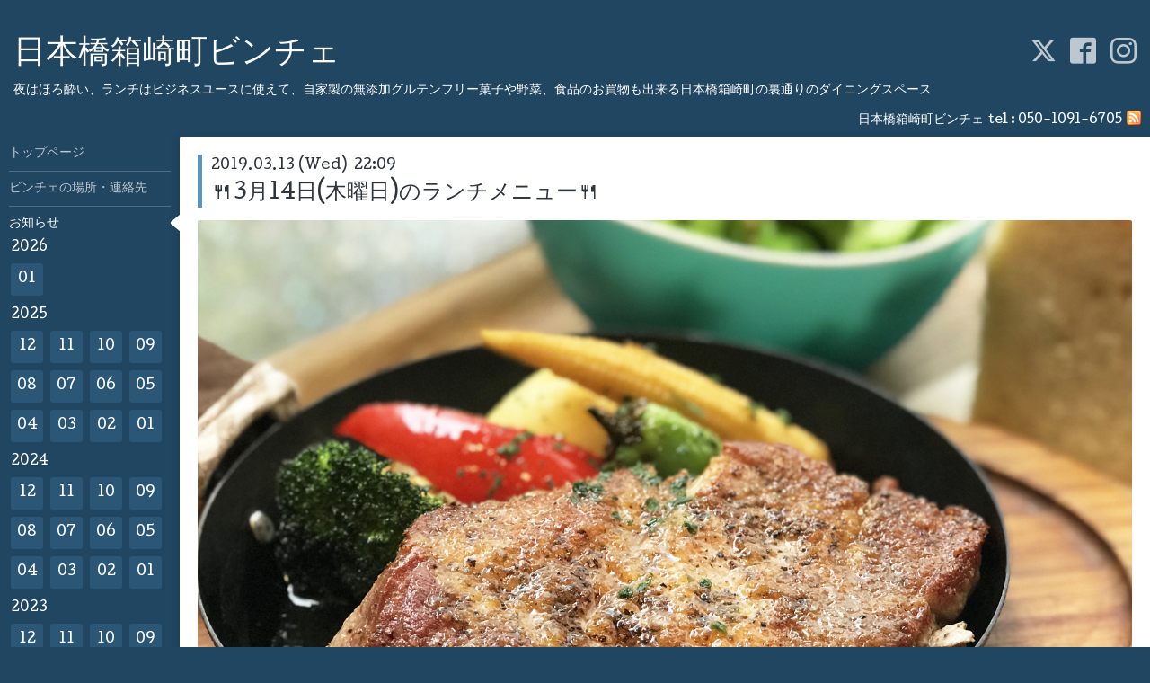

--- FILE ---
content_type: text/html; charset=utf-8
request_url: https://bintje-food.com/info/2498238
body_size: 8465
content:
<!DOCTYPE html>
<html xmlns="http://www.w3.org/1999/xhtml" xml:lang="ja" lang="ja">
<head>
  <!-- Hello: ver.202009170000 -->
  <meta charset="utf-8">
  <title>🍴3月14日(木曜日)のランチメニュー🍴 - 日本橋箱崎町ビンチェ</title>
  <meta name="viewport" content="width=device-width, initial-scale=1, maximum-scale=1, user-scalable=yes">

  <meta name="description" content="※全メニューについて、数量限定のため、内容が変更になる場合がございます。【本日の日替りアイスティー】●オレンジアイスティー●ラ・フランスアイスティー●黒ウーロン...">
  <meta name="keywords" content="ランチ、野菜、マルシェ、手作り菓子、グルテンフリー、箱崎、日本橋、ワイン、豚肉、バックリブ、軽く一杯、パーティー、裏通り、こだわり食材、グルメ惣菜、ネットショップ、アボカド、マッシュルーム、水茄子">

  <meta property="og:title" content="🍴3月14日(木曜日)のランチメニュー🍴">
  <meta property="og:image" content="https://cdn.goope.jp/4036/190313221002-5c89012ae7de2.jpg">
  <meta property="og:site_name" content="日本橋箱崎町ビンチェ">
  <link rel="shortcut icon" href="//cdn.goope.jp/4036/240723210811-669f9d2b5f72a.ico" />
  <link rel="alternate" type="application/rss+xml" title="日本橋箱崎町ビンチェ / RSS" href="/feed.rss">
  <link rel="stylesheet" href="/style.css?163029-1649050525">
  <link rel="stylesheet" href="//fonts.googleapis.com/css?family=Cutive">
  <link rel="stylesheet" href="/css/font-awesome/css/font-awesome.min.css">

  <script src="/assets/jquery/jquery-3.5.1.min.js"></script>
  <script src="/assets/clipsquareimage/jquery.clipsquareimage.js"></script>
</head>
<body id="info">

  <div class="sm_totop mm-fixed-bottom">
    <i class="sm_totop_button fa fa-chevron-up"></i>
  </div>

  <div id="container">

    <div class="sm_header"></div>

    <!-- #header -->
    <div id="header">
      <div class="inner clearfix">

        <h1>
          <a class="shop_sitename" href="https://bintje-food.com">日本橋箱崎町ビンチェ</a>
        </h1>
        <div class="site_description">夜はほろ酔い、ランチはビジネスユースに使えて、自家製の無添加グルテンフリー菓子や野菜、食品のお買物も出来る日本橋箱崎町の裏通りのダイニングスペース</div>

        <div id="shop_info">
          <div class="shop_name">
            日本橋箱崎町ビンチェ
          </div>

          <div class="shop_tel">
            tel : <a class="js-shop_tel" href="tel:050-1091-6705">050-1091-6705</a>
          </div>

          <div class="shop_rss">
            <a href="/feed.rss"><img src="/img/icon/rss.png" /></a>
          </div>
        </div>
        <!-- /#shop_info -->

        <div class="social_area">
          
          <a href="https://twitter.com/bintje_food" target="_blank">
            <span class="icon-twitter"></span>
          </a>
          

          
          <a href="https://www.facebook.com/172130289512503" target="_blank">
            <span class="icon-facebook"></span>
          </a>
          

          
          <a href="https://www.instagram.com/ikuyo_bintje/" target="_blank">
            <span class="icon-instagram"></span>
          </a>
          
        </div>

      </div>
    </div>
    <!-- /#header -->


    <!-- #contents -->
    <div id="contents" class="clearfix tile">


      <!-- #main_column -->
      <div id="main_column" class="clearfix tile">
        <div class="inner clearfix tile">


<!-- CONTENT ----------------------------------------------------------------------- -->






<!----------------------------------------------
ページ：インフォメーション
---------------------------------------------->
<script src="/js/theme_hello/info.js?20150706"></script>

<h2>お知らせ</h2>

<!-- .autopagerize_page_element -->
<div class="autopagerize_page_element">

  
  <!-- .article -->
  <div class="article">

    <div class="wrap_title">
      <div class="date">
        2019.03.13&nbsp;(Wed)&nbsp;&nbsp;22:09
      </div>

      <h3>
        <a href="/info/2498238">🍴3月14日(木曜日)のランチメニュー🍴</a>
      </h3>
    </div>

    <div class="photo">
      <img src='//cdn.goope.jp/4036/190313221002-5c89012ae7de2.jpg' alt='●豚肩ロースの厚切りステーキ200ｇ.jpg'/>
    </div>

    <div class="body textfield clearfix">
      <p style="background-color: transparent; color: #000000; font-family: Verdana,Arial,Helvetica,sans-serif; font-size: 13px; font-style: normal; font-variant: normal; font-weight: 400; letter-spacing: normal; orphans: 2; text-align: left; text-decoration: none; text-indent: 0px; text-transform: none; -webkit-text-stroke-width: 0px; white-space: normal; word-spacing: 0px;">&nbsp;<span style="color: #ff0000; font-size: 12pt;"><span style="color: #ff0000; font-size: 12pt;"><span style="color: #ff0000; font-size: 12pt;"><span style="color: #ff0000; font-size: 12pt;"><b>※全メニューについて、数量限定のため、</b></span></span></span></span></p>
<p style="background-color: transparent; color: #000000; font-family: Verdana,Arial,Helvetica,sans-serif; font-size: 13px; font-style: normal; font-variant: normal; font-weight: 400; letter-spacing: normal; orphans: 2; text-align: left; text-decoration: none; text-indent: 0px; text-transform: none; -webkit-text-stroke-width: 0px; white-space: normal; word-spacing: 0px;">&nbsp;<span style="color: #ff0000; font-size: 12pt;"><strong>内容が変更になる場合がございます。</strong></span></p>
<p style="background-color: transparent; color: #000000; font-family: Verdana,Arial,Helvetica,sans-serif; font-size: 13px; font-style: normal; font-variant: normal; font-weight: 400; letter-spacing: normal; orphans: 2; text-align: left; text-decoration: none; text-indent: 0px; text-transform: none; -webkit-text-stroke-width: 0px; white-space: normal; word-spacing: 0px;">&nbsp;</p>
<p style="background-color: transparent; color: #000000; font-family: Verdana,Arial,Helvetica,sans-serif; font-size: 13px; font-style: normal; font-variant: normal; font-weight: 400; letter-spacing: normal; orphans: 2; text-align: left; text-decoration: none; text-indent: 0px; text-transform: none; -webkit-text-stroke-width: 0px; white-space: normal; word-spacing: 0px;"><span style="color: #008000; font-size: 12pt;"><strong><span style="font-size: 14pt;">【本日の日替りアイスティー】&nbsp;</span>&nbsp;</strong></span></p>
<p style="background-color: transparent; color: #000000; font-family: Verdana,Arial,Helvetica,sans-serif; font-size: 13px; font-style: normal; font-variant: normal; font-weight: 400; letter-spacing: normal; orphans: 2; text-align: left; text-decoration: none; text-indent: 0px; text-transform: none; -webkit-text-stroke-width: 0px; white-space: normal; word-spacing: 0px;">&nbsp;<span style="color: #000000; font-size: 12pt;"><strong>●オレンジアイスティー</strong></span></p>
<p style="background-color: transparent; color: #000000; font-family: Verdana,Arial,Helvetica,sans-serif; font-size: 13px; font-style: normal; font-variant: normal; font-weight: 400; letter-spacing: normal; orphans: 2; text-align: left; text-decoration: none; text-indent: 0px; text-transform: none; -webkit-text-stroke-width: 0px; white-space: normal; word-spacing: 0px;">&nbsp;<b style="background-color: transparent; color: #000000; font-family: Verdana,Arial,Helvetica,sans-serif; font-size: 13px;"><span style="font-size: medium;" size="3">●ラ・フランスアイスティー</span></b></p>
<p style="background-color: transparent; color: #000000; font-family: Verdana,Arial,Helvetica,sans-serif; font-size: 13px; font-style: normal; font-variant: normal; font-weight: 400; letter-spacing: normal; orphans: 2; text-align: left; text-decoration: none; text-indent: 0px; text-transform: none; -webkit-text-stroke-width: 0px; white-space: normal; word-spacing: 0px;">&nbsp;<span style="color: #000000;"><strong><span style="font-size: 12pt;"><span style="font-size: 12pt;"><span color="#000000"><span style="font-size: 12pt;"><span style="font-size: 12pt;"><span style="font-size: 12pt;"><span style="font-size: 12pt;"><span color="#000000"><span style="font-size: 12pt;"><span style="font-size: 12pt;"><span style="font-size: 12pt;"><span style="font-size: 12pt;"><span color="#000000"><span style="font-size: 12pt;"><span style="font-size: 12pt;"><span style="font-size: 12pt;"><span style="font-size: 12pt;"><span color="#000000"><span style="font-size: 12pt;"><span style="font-size: 12pt;"><span style="font-size: 12pt;"><span style="font-size: 12pt;"><span color="#000000"><span style="font-size: 12pt;"><span style="font-size: 12pt;"><span style="font-size: 12pt;"><span style="font-size: 12pt;"><span color="#000000"><span style="font-size: 12pt;"><span style="font-size: 12pt;"><strong>●黒ウーロン茶</strong></span></span></span></span></span></span></span></span></span></span></span></span></span></span></span></span></span></span></span></span></span></span></span></span></span></span></span></span></span></span></strong></span></p>
<p style="background-color: transparent; color: #000000; font-family: Verdana,Arial,Helvetica,sans-serif; font-size: 13px; font-style: normal; font-variant: normal; font-weight: 400; letter-spacing: normal; orphans: 2; text-align: left; text-decoration: none; text-indent: 0px; text-transform: none; -webkit-text-stroke-width: 0px; white-space: normal; word-spacing: 0px;">&nbsp;</p>
<p style="background-color: transparent; color: #000000; font-family: Verdana,Arial,Helvetica,sans-serif; font-size: 13px; font-style: normal; font-variant: normal; font-weight: 400; letter-spacing: normal; orphans: 2; text-align: left; text-decoration: none; text-indent: 0px; text-transform: none; -webkit-text-stroke-width: 0px; white-space: normal; word-spacing: 0px;">&nbsp;<span style="color: #000000;"><strong><span style="font-size: 12pt;"><span style="font-size: 12pt;"><span color="#000000"><span style="font-size: 12pt;"><span style="font-size: 12pt;"><span style="font-size: 12pt;"><span style="font-size: 12pt;"><span color="#000000"><span style="font-size: 12pt;"><span style="font-size: 12pt;"><span style="font-size: 12pt;"><span style="font-size: 12pt;"><span color="#000000"><span style="font-size: 12pt;"><span style="font-size: 12pt;"><span style="font-size: 12pt;"><span style="font-size: 12pt;"><span color="#000000"><span style="font-size: 12pt;"><span style="font-size: 12pt;"><span style="font-size: 12pt;"><span style="font-size: 12pt;"><span color="#000000"><span style="font-size: 12pt;"><span style="font-size: 12pt;"><span style="font-size: 12pt;"><span style="font-size: 12pt;"><span color="#000000"><span style="font-size: 12pt;"><span style="font-size: 12pt;"><span style="color: #000000;"><span style="color: #008000; font-size: 12pt;"><span style="font-size: 12pt;"><span style="color: #000000;" color="#000000"><span style="color: #000000; font-size: 12pt;"><span style="color: #000000; font-size: 12pt;"><span style="color: #008000; font-size: 12pt;"><span style="font-size: 12pt;"><span style="color: #000000;" color="#000000"><span style="color: #000000; font-size: 12pt;"><span style="color: #000000; font-size: 12pt;"><span style="color: #008000; font-size: 12pt;"><span style="font-size: 12pt;"><span style="color: #000000;" color="#000000"><span style="color: #000000; font-size: 12pt;"><span style="color: #000000; font-size: 12pt;"><span style="color: #008000; font-size: 12pt;"><span style="font-size: 12pt;"><span style="color: #000000;" color="#000000"><span style="color: #000000; font-size: 12pt;"><span style="color: #000000; font-size: 12pt;"><span style="color: #008000; font-size: 12pt;"><span style="font-size: 12pt;"><span style="color: #000000;" color="#000000"><span style="color: #000000; font-size: 12pt;"><span style="color: #000000; font-size: 12pt;"><span style="color: #008000; font-size: 12pt;"><span style="font-size: 12pt;"><span style="color: #000000;" color="#000000"><span style="color: #000000; font-size: 12pt;"><span style="color: #000000; font-size: 12pt;"><strong><span style="font-size: 12pt;"><strong><span style="color: #008000;"><span style="font-size: 14pt;">【本日の日替わりスープ】</span></span></strong></span></strong></span></span></span></span></span></span></span></span></span></span></span></span></span></span></span></span></span></span></span></span></span></span></span></span></span></span></span></span></span></span></span></span></span></span></span></span></span></span></span></span></span></span></span></span></span></span></span></span></span></span></span></span></span></span></span></span></span></span></span></span></span></strong></span></p>
<p style="background-color: transparent; color: #000000; font-family: Verdana,Arial,Helvetica,sans-serif; font-size: 13px; font-style: normal; font-variant: normal; font-weight: 400; letter-spacing: normal; orphans: 2; text-align: left; text-decoration: none; text-indent: 0px; text-transform: none; -webkit-text-stroke-width: 0px; white-space: normal; word-spacing: 0px;">&nbsp;&nbsp;<strong style="background-color: transparent; color: #000000; font-family: Verdana,Arial,Helvetica,sans-serif; font-size: 13px;"><span style="color: #000000; font-size: 12pt;">●ビンチェ特製エッグレモンスープ</span></strong></p>
<p style="background-color: transparent; color: #000000; font-family: Verdana,Arial,Helvetica,sans-serif; font-size: 13px; font-style: normal; font-variant: normal; font-weight: 400; letter-spacing: normal; orphans: 2; text-align: left; text-decoration: none; text-indent: 0px; text-transform: none; -webkit-text-stroke-width: 0px; white-space: normal; word-spacing: 0px;">&nbsp;</p>
<p style="background-color: transparent; color: #000000; font-family: Verdana,Arial,Helvetica,sans-serif; font-size: 13px; font-style: normal; font-variant: normal; font-weight: 400; letter-spacing: normal; orphans: 2; text-align: left; text-decoration: none; text-indent: 0px; text-transform: none; -webkit-text-stroke-width: 0px; white-space: normal; word-spacing: 0px;">&nbsp;<span style="color: #000000; font-size: 12pt;"><span style="font-size: 12pt;"><span style="font-size: 12pt;"><span style="color: #008000; font-size: 12pt;"><span style="font-size: 12pt;"><span style="color: #000000;" color="#000000"><span style="color: #000000; font-size: 12pt;"><span style="color: #000000; font-size: 12pt;"><span style="color: #008000; font-size: 12pt;"><span style="font-size: 12pt;"><span style="color: #000000;" color="#000000"><span style="color: #000000; font-size: 12pt;"><span style="color: #000000; font-size: 12pt;"><span style="color: #008000; font-size: 12pt;"><span style="font-size: 12pt;"><span style="color: #000000;" color="#000000"><span style="color: #000000; font-size: 12pt;"><span style="color: #000000; font-size: 12pt;"><span style="color: #008000; font-size: 12pt;"><span style="font-size: 12pt;"><span style="color: #000000;" color="#000000"><span style="color: #000000; font-size: 12pt;"><span style="color: #000000; font-size: 12pt;"><span style="color: #008000; font-size: 12pt;"><span style="font-size: 12pt;"><span style="color: #000000;" color="#000000"><span style="color: #000000; font-size: 12pt;"><span style="color: #000000; font-size: 12pt;"><span style="color: #008000; font-size: 12pt;"><span style="font-size: 12pt;"><span style="color: #000000;" color="#000000"><span style="color: #000000; font-size: 12pt;"><span style="color: #000000; font-size: 12pt;"><span style="color: #000000; font-size: 12pt;"><span style="font-size: 12pt;"><span style="font-size: 12pt;"><span style="color: #008000; font-size: 12pt;"><span style="font-size: 12pt;"><span style="color: #000000;" color="#000000"><span style="color: #000000; font-size: 12pt;"><span style="color: #000000; font-size: 12pt;"><span style="color: #008000; font-size: 12pt;"><span style="font-size: 12pt;"><span style="color: #000000;" color="#000000"><span style="color: #000000; font-size: 12pt;"><span style="color: #000000; font-size: 12pt;"><span style="color: #008000; font-size: 12pt;"><span style="font-size: 12pt;"><span style="color: #000000;" color="#000000"><span style="color: #000000; font-size: 12pt;"><span style="color: #000000; font-size: 12pt;"><span style="color: #008000; font-size: 12pt;"><span style="font-size: 12pt;"><span style="color: #000000;" color="#000000"><span style="color: #000000; font-size: 12pt;"><span style="color: #000000; font-size: 12pt;"><span style="color: #008000; font-size: 12pt;"><span style="font-size: 12pt;"><span style="color: #000000;" color="#000000"><span style="color: #000000; font-size: 12pt;"><span style="color: #000000; font-size: 12pt;"><span style="color: #008000; font-size: 12pt;"><span style="font-size: 12pt;"><span style="color: #000000;" color="#000000"><span style="color: #000000; font-size: 12pt;"><span style="color: #000000; font-size: 12pt;"><span style="font-size: 12pt;"><strong><span style="color: #993300; font-size: 14pt;"><span style="color: #800000;">【本日の数量限定スペシャルランチ】</span></span></strong></span></span></span></span></span></span></span></span></span></span></span></span></span></span></span></span></span></span></span></span></span></span></span></span></span></span></span></span></span></span></span></span></span></span></span></span></span></span></span></span></span></span></span></span></span></span></span></span></span></span></span></span></span></span></span></span></span></span></span></span></span></span></span></span></span></span></span></p>
<p style="background-color: transparent; color: #000000; font-family: Verdana,Arial,Helvetica,sans-serif; font-size: 13px; font-style: normal; font-variant: normal; font-weight: 400; letter-spacing: normal; orphans: 2; text-align: left; text-decoration: none; text-indent: 0px; text-transform: none; -webkit-text-stroke-width: 0px; white-space: normal; word-spacing: 0px;">&nbsp;<span style="font-size: medium;" size="3"><b>●豚肩ロースの厚切りステーキ２００ｇ　1080</b></span><span style="font-size: medium;" size="3"><b>円</b></span></p>
<p style="background-color: transparent; color: #000000; font-family: Verdana,Arial,Helvetica,sans-serif; font-size: 13px; font-style: normal; font-variant: normal; font-weight: 400; letter-spacing: normal; orphans: 2; text-align: left; text-decoration: none; text-indent: 0px; text-transform: none; -webkit-text-stroke-width: 0px; white-space: normal; word-spacing: 0px;">&nbsp;&nbsp;<a href="https://cdn.goope.jp/4036/190306222451-5c7fca23385c2.jpg" target="_blank"><img alt="●豚肩ロースの厚切りステーキ200ｇ.jpg" src="https://cdn.goope.jp/4036/190306222451-5c7fca23385c2_m.jpg" /></a></p>
<p style="background-color: transparent; color: #000000; font-family: Verdana,Arial,Helvetica,sans-serif; font-size: 13px; font-style: normal; font-variant: normal; font-weight: 400; letter-spacing: normal; orphans: 2; text-align: left; text-decoration: none; text-indent: 0px; text-transform: none; -webkit-text-stroke-width: 0px; white-space: normal; word-spacing: 0px;">&nbsp;</p>
<p style="background-color: transparent; color: #000000; font-family: Verdana,Arial,Helvetica,sans-serif; font-size: 13px; font-style: normal; font-variant: normal; font-weight: 400; letter-spacing: normal; orphans: 2; text-align: left; text-decoration: none; text-indent: 0px; text-transform: none; -webkit-text-stroke-width: 0px; white-space: normal; word-spacing: 0px;"><span style="font-size: 12pt;"><span style="color: #993300; font-size: 14pt;"><span style="color: #800000;"><b>【本日の日替</b><b>りパスタ】</b></span></span></span></p>
<p style="background-color: transparent; color: #000000; font-family: Verdana,Arial,Helvetica,sans-serif; font-size: 13px; font-style: normal; font-variant: normal; font-weight: 400; letter-spacing: normal; orphans: 2; text-align: left; text-decoration: none; text-indent: 0px; text-transform: none; -webkit-text-stroke-width: 0px; white-space: normal; word-spacing: 0px;">&nbsp;<span style="font-size: medium;" size="3"><b>●フレッシュトマトとベーコンのバジルクリームスパゲティ</b><b>　890円</b></span></p>
<p style="background-color: transparent; color: #000000; font-family: Verdana,Arial,Helvetica,sans-serif; font-size: 13px; font-style: normal; font-variant: normal; font-weight: 400; letter-spacing: normal; orphans: 2; text-align: left; text-decoration: none; text-indent: 0px; text-transform: none; -webkit-text-stroke-width: 0px; white-space: normal; word-spacing: 0px;">&nbsp;<img alt="●フレッシュトマトとベーコンのバジルクリームスパゲティ.jpg" src="https://cdn.goope.jp/4036/190128203727-5c4ee977ae0d2_m.jpg" /></p>
<p style="background-color: transparent; color: #000000; font-family: Verdana,Arial,Helvetica,sans-serif; font-size: 13px; font-style: normal; font-variant: normal; font-weight: 400; letter-spacing: normal; orphans: 2; text-align: left; text-decoration: none; text-indent: 0px; text-transform: none; -webkit-text-stroke-width: 0px; white-space: normal; word-spacing: 0px;">&nbsp;</p>
<p style="background-color: transparent; color: #000000; font-family: Verdana,Arial,Helvetica,sans-serif; font-size: 13px; font-style: normal; font-variant: normal; font-weight: 400; letter-spacing: normal; orphans: 2; text-align: left; text-decoration: none; text-indent: 0px; text-transform: none; -webkit-text-stroke-width: 0px; white-space: normal; word-spacing: 0px;"><span style="font-size: 12pt;"><strong><span style="color: #993300; font-size: 14pt;"><span style="color: #800000;"><span style="font-size: 12pt;"><span style="color: #000000; font-size: 12pt;"><span style="font-size: 12pt;"><span style="font-size: 12pt;"><span style="font-size: 12pt;"><span style="color: #000000; font-size: 12pt;"><span style="font-size: 12pt;"><span style="font-size: 12pt;"><span style="font-size: 12pt;"><strong><span style="color: #993300; font-size: 14pt;">【本日の日替りペンネ】　</span></strong></span></span></span></span></span></span></span></span></span></span></span></strong></span></p>
<p style="background-color: transparent; color: #000000; font-family: Verdana,Arial,Helvetica,sans-serif; font-size: 13px; font-style: normal; font-variant: normal; font-weight: 400; letter-spacing: normal; orphans: 2; text-align: left; text-decoration: none; text-indent: 0px; text-transform: none; -webkit-text-stroke-width: 0px; white-space: normal; word-spacing: 0px;">&nbsp;<span style="font-size: medium;" size="3"><b>●イカとほうれん草の明太クリームペンネ</b><b>　890円</b></span></p>
<p style="background-color: transparent; color: #000000; font-family: Verdana,Arial,Helvetica,sans-serif; font-size: 13px; font-style: normal; font-variant: normal; font-weight: 400; letter-spacing: normal; orphans: 2; text-align: left; text-decoration: none; text-indent: 0px; text-transform: none; -webkit-text-stroke-width: 0px; white-space: normal; word-spacing: 0px;">&nbsp;&nbsp;<img alt="●イカとほうれん草の明太子クリームペンネ.jpg" src="https://cdn.goope.jp/4036/190304224107-5c7d2af3c2534_m.jpg" /></p>
<p style="background-color: transparent; color: #000000; font-family: Verdana,Arial,Helvetica,sans-serif; font-size: 13px; font-style: normal; font-variant: normal; font-weight: 400; letter-spacing: normal; orphans: 2; text-align: left; text-decoration: none; text-indent: 0px; text-transform: none; -webkit-text-stroke-width: 0px; white-space: normal; word-spacing: 0px;">&nbsp;</p>
<p style="background-color: transparent; color: #000000; font-family: Verdana,Arial,Helvetica,sans-serif; font-size: 13px; font-style: normal; font-variant: normal; font-weight: 400; letter-spacing: normal; orphans: 2; text-align: left; text-decoration: none; text-indent: 0px; text-transform: none; -webkit-text-stroke-width: 0px; white-space: normal; word-spacing: 0px;">&nbsp;<span style="color: #800000; font-size: 14pt;"><strong>【</strong></span><span style="color: #800000; font-size: 14pt;"><strong>本日の日替りDON＆うどん】</strong></span></p>
<p style="background-color: transparent; color: #000000; font-family: Verdana,Arial,Helvetica,sans-serif; font-size: 13px; font-style: normal; font-variant: normal; font-weight: 400; letter-spacing: normal; orphans: 2; text-align: left; text-decoration: none; text-indent: 0px; text-transform: none; -webkit-text-stroke-width: 0px; white-space: normal; word-spacing: 0px;">&nbsp;<span style="font-size: medium;" size="3"><b>●豚肉の中華あんかけＤＯＮ＆きざみ揚げうどん</b><b>　890円</b></span></p>
<p style="background-color: transparent; color: #000000; font-family: Verdana,Arial,Helvetica,sans-serif; font-size: 13px; font-style: normal; font-variant: normal; font-weight: 400; letter-spacing: normal; orphans: 2; text-align: left; text-decoration: none; text-indent: 0px; text-transform: none; -webkit-text-stroke-width: 0px; white-space: normal; word-spacing: 0px;">&nbsp;&nbsp;<img alt="●豚肉の中華あんかけDON＆うどん.jpg" src="https://cdn.goope.jp/4036/180816223225-5b757ce9e6994_m.jpg" /></p>
<p style="background-color: transparent; color: #000000; font-family: Verdana,Arial,Helvetica,sans-serif; font-size: 13px; font-style: normal; font-variant: normal; font-weight: 400; letter-spacing: normal; orphans: 2; text-align: left; text-decoration: none; text-indent: 0px; text-transform: none; -webkit-text-stroke-width: 0px; white-space: normal; word-spacing: 0px;">&nbsp;</p>
<p style="background-color: transparent; color: #000000; font-family: Verdana,Arial,Helvetica,sans-serif; font-size: 13px; font-style: normal; font-variant: normal; font-weight: 400; letter-spacing: normal; orphans: 2; text-align: left; text-decoration: none; text-indent: 0px; text-transform: none; -webkit-text-stroke-width: 0px; white-space: normal; word-spacing: 0px;"><strong style="background-color: transparent; color: #000000; font-family: Verdana,Arial,Helvetica,sans-serif; font-size: 13px;"><span style="font-size: 12pt;">&nbsp;<strong><span style="color: #800000; font-size: 14pt;">【本日の日替りDON】　</span></strong></span></strong></p>
<p style="background-color: transparent; color: #000000; font-family: Verdana,Arial,Helvetica,sans-serif; font-size: 13px; font-style: normal; font-variant: normal; font-weight: 400; letter-spacing: normal; orphans: 2; text-align: left; text-decoration: none; text-indent: 0px; text-transform: none; -webkit-text-stroke-width: 0px; white-space: normal; word-spacing: 0px;">&nbsp;<span style="font-size: 12pt;"><span style="font-size: 12pt;"><span style="font-size: 12pt;"><span style="font-size: 12pt;"><span style="font-size: 12pt;"><span style="font-size: 12pt;"><span style="font-size: 12pt;"><span style="font-size: 12pt;"><span style="font-size: 12pt;"><span style="font-size: 12pt;"><span style="font-size: 12pt;"><span style="font-size: 12pt;"><span style="font-size: 12pt;"><span style="font-size: 12pt;"><span style="font-size: 12pt;"><span style="font-size: 12pt;"><span style="font-size: 12pt;"><span style="font-size: 12pt;"><span style="font-size: 12pt;"><span style="font-size: 12pt;"><span style="font-size: 12pt;"><span style="font-size: 12pt;"><span style="font-size: 12pt;"><span style="font-size: 12pt;"><span style="font-size: 12pt;"><span style="font-size: 12pt;"><span style="font-size: 12pt;"><span style="font-size: 12pt;"><span style="font-size: 12pt;"><span style="font-size: 12pt;"><span style="font-size: 12pt;"><span style="font-size: 12pt;"><span style="font-size: 12pt;"><span style="font-size: 12pt;"><span style="font-size: 12pt;"><span style="font-size: 12pt;"><span style="font-size: 12pt;"><span style="font-size: 12pt;"><span style="font-size: 12pt;"><span style="font-size: 12pt;"><span style="font-size: 12pt;"><span style="font-size: 12pt;"><span style="font-size: 12pt;"><span style="font-size: 12pt;"><span style="font-size: 12pt;"><span style="font-size: 12pt;"><span style="font-size: 12pt;"><span style="font-size: 12pt;"><span style="font-size: 12pt;"><span style="font-size: 12pt;"><span style="font-size: 12pt;"><span style="font-size: 12pt;"><span style="font-size: 12pt;"><span style="font-size: 12pt;"><span style="font-size: 12pt;"><span style="font-size: 12pt;"><span style="font-size: 12pt;"><span style="font-size: 12pt;"><b>●豚肉の中華あんかけ</b><span style="display: inline !important; float: none; background-color: transparent; color: #000000; font-family: Verdana,Arial,Helvetica,sans-serif; font-size: 16px; font-style: normal; font-variant: normal; font-weight: bold; letter-spacing: normal; orphans: 2; text-align: left; text-decoration: none; text-indent: 0px; text-transform: none; -webkit-text-stroke-width: 0px; white-space: normal; word-spacing: 0px;">DON</span></span></span></span></span></span></span></span></span></span></span></span></span></span></span></span></span></span></span></span></span></span></span></span></span></span></span></span></span></span></span></span></span></span></span></span></span></span></span></span></span></span></span></span></span></span></span></span></span></span></span></span></span></span></span></span></span></span></span><span style="font-size: 12pt;"><span style="font-size: 12pt;"><span style="font-size: 12pt;"><span style="font-size: 12pt;"><span style="font-size: 12pt;"><span style="font-size: 12pt;"><span style="font-size: 12pt;"><span style="font-size: 12pt;"><span style="font-size: 12pt;"><span style="font-size: 12pt;"><span style="font-size: 12pt;"><span style="font-size: 12pt;"><span style="font-size: 12pt;"><span style="font-size: 12pt;"><span style="font-size: 12pt;"><span style="font-size: 12pt;"><span style="font-size: 12pt;"><span style="font-size: 12pt;"><span style="font-size: 12pt;"><span style="font-size: 12pt;"><span style="font-size: 12pt;"><span style="font-size: 12pt;"><span style="font-size: 12pt;"><span style="font-size: 12pt;"><span style="font-size: 12pt;"><span style="font-size: 12pt;"><span style="font-size: 12pt;"><span style="font-size: 12pt;"><span style="font-size: 12pt;"><span style="font-size: 12pt;"><span style="font-size: 12pt;"><span style="font-size: 12pt;"><span style="font-size: 12pt;"><span style="font-size: 12pt;"><span style="font-size: 12pt;"><span style="font-size: 12pt;"><span style="font-size: 12pt;"><span style="font-size: 12pt;"><span style="font-size: 12pt;"><span style="font-size: 12pt;"><span style="font-size: 12pt;"><span style="font-size: 12pt;"><span style="font-size: 12pt;"><span style="font-size: 12pt;"><span style="font-size: 12pt;"><span style="font-size: 12pt;"><span style="font-size: 12pt;"><span style="font-size: 12pt;"><span style="font-size: 12pt;"><span style="font-size: 12pt;"><span style="font-size: 12pt;"><span style="font-size: 12pt;"><span style="font-size: 12pt;"><span style="font-size: 12pt;"><span style="font-size: 12pt;"><span style="font-size: 12pt;"><span style="font-size: 12pt;"><span style="font-size: 12pt;"><b>　690円</b></span></span></span></span></span></span></span></span></span></span></span></span></span></span></span></span></span></span></span></span></span></span></span></span></span></span></span></span></span></span></span></span></span></span></span></span></span></span></span></span></span></span></span></span></span></span></span></span></span></span></span></span></span></span></span></span></span></span></p>
<p style="background-color: transparent; color: #000000; font-family: Verdana,Arial,Helvetica,sans-serif; font-size: 13px; font-style: normal; font-variant: normal; font-weight: 400; letter-spacing: normal; orphans: 2; text-align: left; text-decoration: none; text-indent: 0px; text-transform: none; -webkit-text-stroke-width: 0px; white-space: normal; word-spacing: 0px;">&nbsp;<img alt="●豚肉の中華あんかけDON.jpg" src="https://cdn.goope.jp/4036/180816223352-5b757d40c7f40_m.jpg" /></p>
<p style="background-color: transparent; color: #000000; font-family: Verdana,Arial,Helvetica,sans-serif; font-size: 13px; font-style: normal; font-variant: normal; font-weight: 400; letter-spacing: normal; orphans: 2; text-align: left; text-decoration: none; text-indent: 0px; text-transform: none; -webkit-text-stroke-width: 0px; white-space: normal; word-spacing: 0px;">&nbsp;</p>
<p style="background-color: transparent; color: #000000; font-family: Verdana,Arial,Helvetica,sans-serif; font-size: 13px; font-style: normal; font-variant: normal; font-weight: 400; letter-spacing: normal; orphans: 2; text-align: left; text-decoration: none; text-indent: 0px; text-transform: none; -webkit-text-stroke-width: 0px; white-space: normal; word-spacing: 0px;"><span style="color: #800000; font-size: 14pt;"><strong>【定番ランチ】</strong></span><span style="font-size: 12pt;"><strong>選べるニョッキの少量ランチ　790円</strong></span></p>
<p style="background-color: transparent; color: #000000; font-family: Verdana,Arial,Helvetica,sans-serif; font-size: 13px; font-style: normal; font-variant: normal; font-weight: 400; letter-spacing: normal; orphans: 2; text-align: left; text-decoration: none; text-indent: 0px; text-transform: none; -webkit-text-stroke-width: 0px; white-space: normal; word-spacing: 0px;">&nbsp;</p>
<p style="background-color: transparent; color: #000000; font-family: Verdana,Arial,Helvetica,sans-serif; font-size: 13px; font-style: normal; font-variant: normal; font-weight: 400; letter-spacing: normal; orphans: 2; text-align: left; text-decoration: none; text-indent: 0px; text-transform: none; -webkit-text-stroke-width: 0px; white-space: normal; word-spacing: 0px;"><span style="font-size: 12pt;"><b>（＋100円でレギュラー量もＯＫ！）</b></span></p>
<p style="background-color: transparent; color: #000000; font-family: Verdana,Arial,Helvetica,sans-serif; font-size: 13px; font-style: normal; font-variant: normal; font-weight: 400; letter-spacing: normal; orphans: 2; text-align: left; text-decoration: none; text-indent: 0px; text-transform: none; -webkit-text-stroke-width: 0px; white-space: normal; word-spacing: 0px;">&nbsp;</p>
<p style="background-color: transparent; color: #000000; font-family: Verdana,Arial,Helvetica,sans-serif; font-size: 13px; font-style: normal; font-variant: normal; font-weight: 400; letter-spacing: normal; orphans: 2; text-align: left; text-decoration: none; text-indent: 0px; text-transform: none; -webkit-text-stroke-width: 0px; white-space: normal; word-spacing: 0px;"><span style="font-size: 12pt;"><strong>5種のお味からお選びいただけます。</strong></span></p>
<p style="background-color: transparent; color: #000000; font-family: Verdana,Arial,Helvetica,sans-serif; font-size: 13px; font-style: normal; font-variant: normal; font-weight: 400; letter-spacing: normal; orphans: 2; text-align: left; text-decoration: none; text-indent: 0px; text-transform: none; -webkit-text-stroke-width: 0px; white-space: normal; word-spacing: 0px;">&nbsp;</p>
<p style="background-color: transparent; color: #000000; font-family: Verdana,Arial,Helvetica,sans-serif; font-size: 13px; font-style: normal; font-variant: normal; font-weight: 400; letter-spacing: normal; orphans: 2; text-align: left; text-decoration: none; text-indent: 0px; text-transform: none; -webkit-text-stroke-width: 0px; white-space: normal; word-spacing: 0px;"><span style="font-size: 12pt;"><strong>●明太子クリーム</strong></span></p>
<p style="background-color: transparent; color: #000000; font-family: Verdana,Arial,Helvetica,sans-serif; font-size: 13px; font-style: normal; font-variant: normal; font-weight: 400; letter-spacing: normal; orphans: 2; text-align: left; text-decoration: none; text-indent: 0px; text-transform: none; -webkit-text-stroke-width: 0px; white-space: normal; word-spacing: 0px;">&nbsp;</p>
<p style="background-color: transparent; color: #000000; font-family: Verdana,Arial,Helvetica,sans-serif; font-size: 13px; font-style: normal; font-variant: normal; font-weight: 400; letter-spacing: normal; orphans: 2; text-align: left; text-decoration: none; text-indent: 0px; text-transform: none; -webkit-text-stroke-width: 0px; white-space: normal; word-spacing: 0px;"><span style="font-size: 12pt;"><strong>●豚挽き肉ハーブ風味</strong></span></p>
<p style="background-color: transparent; color: #000000; font-family: Verdana,Arial,Helvetica,sans-serif; font-size: 13px; font-style: normal; font-variant: normal; font-weight: 400; letter-spacing: normal; orphans: 2; text-align: left; text-decoration: none; text-indent: 0px; text-transform: none; -webkit-text-stroke-width: 0px; white-space: normal; word-spacing: 0px;">&nbsp;</p>
<p style="background-color: transparent; color: #000000; font-family: Verdana,Arial,Helvetica,sans-serif; font-size: 13px; font-style: normal; font-variant: normal; font-weight: 400; letter-spacing: normal; orphans: 2; text-align: left; text-decoration: none; text-indent: 0px; text-transform: none; -webkit-text-stroke-width: 0px; white-space: normal; word-spacing: 0px;"><span style="font-size: 12pt;"><strong>●オリーブアンチョビ</strong></span></p>
<p style="background-color: transparent; color: #000000; font-family: Verdana,Arial,Helvetica,sans-serif; font-size: 13px; font-style: normal; font-variant: normal; font-weight: 400; letter-spacing: normal; orphans: 2; text-align: left; text-decoration: none; text-indent: 0px; text-transform: none; -webkit-text-stroke-width: 0px; white-space: normal; word-spacing: 0px;">&nbsp;</p>
<p style="background-color: transparent; color: #000000; font-family: Verdana,Arial,Helvetica,sans-serif; font-size: 13px; font-style: normal; font-variant: normal; font-weight: 400; letter-spacing: normal; orphans: 2; text-align: left; text-decoration: none; text-indent: 0px; text-transform: none; -webkit-text-stroke-width: 0px; white-space: normal; word-spacing: 0px;"><span style="font-size: 12pt;"><strong>●豚挽き肉のカレー</strong></span></p>
<p style="background-color: transparent; color: #000000; font-family: Verdana,Arial,Helvetica,sans-serif; font-size: 13px; font-style: normal; font-variant: normal; font-weight: 400; letter-spacing: normal; orphans: 2; text-align: left; text-decoration: none; text-indent: 0px; text-transform: none; -webkit-text-stroke-width: 0px; white-space: normal; word-spacing: 0px;">&nbsp;</p>
<p style="background-color: transparent; color: #000000; font-family: Verdana,Arial,Helvetica,sans-serif; font-size: 13px; font-style: normal; font-variant: normal; font-weight: 400; letter-spacing: normal; orphans: 2; text-align: left; text-decoration: none; text-indent: 0px; text-transform: none; -webkit-text-stroke-width: 0px; white-space: normal; word-spacing: 0px;"><span style="font-size: 12pt;"><strong>●たこ入りジェノバ</strong></span></p>
<p style="background-color: transparent; color: #000000; font-family: Verdana,Arial,Helvetica,sans-serif; font-size: 13px; font-style: normal; font-variant: normal; font-weight: 400; letter-spacing: normal; orphans: 2; text-align: left; text-decoration: none; text-indent: 0px; text-transform: none; -webkit-text-stroke-width: 0px; white-space: normal; word-spacing: 0px;">&nbsp;</p>
<p style="background-color: transparent; color: #000000; font-family: Verdana,Arial,Helvetica,sans-serif; font-size: 13px; font-style: normal; font-variant: normal; font-weight: 400; letter-spacing: normal; orphans: 2; text-align: left; text-decoration: none; text-indent: 0px; text-transform: none; -webkit-text-stroke-width: 0px; white-space: normal; word-spacing: 0px;"><span style="font-size: 12pt;"><img width="239" height="147" style="width: 197px; height: 120px;" alt="" src="//goope.jp/goope/4036/1404182113542bpk_m.jpg" /></span>&nbsp;</p>
<p style="background-color: transparent; color: #000000; font-family: Verdana,Arial,Helvetica,sans-serif; font-size: 13px; font-style: normal; font-variant: normal; font-weight: 400; letter-spacing: normal; orphans: 2; text-align: left; text-decoration: none; text-indent: 0px; text-transform: none; -webkit-text-stroke-width: 0px; white-space: normal; word-spacing: 0px;">&nbsp;</p>
<p style="background-color: transparent; color: #000000; font-family: Verdana,Arial,Helvetica,sans-serif; font-size: 13px; font-style: normal; font-variant: normal; font-weight: 400; letter-spacing: normal; orphans: 2; text-align: left; text-decoration: none; text-indent: 0px; text-transform: none; -webkit-text-stroke-width: 0px; white-space: normal; word-spacing: 0px;"><span style="color: #800000; font-size: 14pt;"><strong>【定番ランチ】</strong></span><span style="font-size: 12pt;"><strong>彩り野菜の牛すじカレー　990円</strong></span></p>
<p style="background-color: transparent; color: #000000; font-family: Verdana,Arial,Helvetica,sans-serif; font-size: 13px; font-style: normal; font-variant: normal; font-weight: 400; letter-spacing: normal; orphans: 2; text-align: left; text-decoration: none; text-indent: 0px; text-transform: none; -webkit-text-stroke-width: 0px; white-space: normal; word-spacing: 0px;">&nbsp;</p>
<p style="background-color: transparent; color: #000000; font-family: Verdana,Arial,Helvetica,sans-serif; font-size: 13px; font-style: normal; font-variant: normal; font-weight: 400; letter-spacing: normal; orphans: 2; text-align: left; text-decoration: none; text-indent: 0px; text-transform: none; -webkit-text-stroke-width: 0px; white-space: normal; word-spacing: 0px;"><span style="font-size: x-small;"><img alt="●彩り野菜の牛すじカレー20160612.jpg" src="https://cdn.goope.jp/4036/170612225741-593e9dd5a5f32_m.jpg" /></span></p>
<p style="background-color: transparent; color: #000000; font-family: Verdana,Arial,Helvetica,sans-serif; font-size: 13px; font-style: normal; font-variant: normal; font-weight: 400; letter-spacing: normal; orphans: 2; text-align: left; text-decoration: none; text-indent: 0px; text-transform: none; -webkit-text-stroke-width: 0px; white-space: normal; word-spacing: 0px;">&nbsp;</p>
<p style="background-color: transparent; color: #000000; font-family: Verdana,Arial,Helvetica,sans-serif; font-size: 13px; font-style: normal; font-variant: normal; font-weight: 400; letter-spacing: normal; orphans: 2; text-align: left; text-decoration: none; text-indent: 0px; text-transform: none; -webkit-text-stroke-width: 0px; white-space: normal; word-spacing: 0px;"><span style="color: #800000;"><strong><span style="font-size: 14pt;">&nbsp;</span></strong></span></p>
<p style="background-color: transparent; color: #000000; font-family: Verdana,Arial,Helvetica,sans-serif; font-size: 13px; font-style: normal; font-variant: normal; font-weight: 400; letter-spacing: normal; orphans: 2; text-align: left; text-decoration: none; text-indent: 0px; text-transform: none; -webkit-text-stroke-width: 0px; white-space: normal; word-spacing: 0px;">&nbsp;</p>
<p style="background-color: transparent; color: #000000; font-family: Verdana,Arial,Helvetica,sans-serif; font-size: 13px; font-style: normal; font-variant: normal; font-weight: 400; letter-spacing: normal; orphans: 2; text-align: left; text-decoration: none; text-indent: 0px; text-transform: none; -webkit-text-stroke-width: 0px; white-space: normal; word-spacing: 0px;"><span style="color: #800000;"><strong><span style="font-size: 14pt;">【11時～14時までの時間限定ランチ】</span></strong></span><strong style="background-color: transparent; color: #000000; font-family: Verdana,Arial,Helvetica,sans-serif; font-size: 13px;"></strong></p>
<p style="background-color: transparent; color: #000000; font-family: Verdana,Arial,Helvetica,sans-serif; font-size: 13px; font-style: normal; font-variant: normal; font-weight: 400; letter-spacing: normal; orphans: 2; text-align: left; text-decoration: none; text-indent: 0px; text-transform: none; -webkit-text-stroke-width: 0px; white-space: normal; word-spacing: 0px;">&nbsp;</p>
<p style="background-color: transparent; color: #000000; font-family: Verdana,Arial,Helvetica,sans-serif; font-size: 13px; font-style: normal; font-variant: normal; font-weight: 400; letter-spacing: normal; orphans: 2; text-align: left; text-decoration: none; text-indent: 0px; text-transform: none; -webkit-text-stroke-width: 0px; white-space: normal; word-spacing: 0px;"><span style="color: #000000;"><strong><span style="font-size: 12pt;">●10種以上の焼き野菜ランチ　　850円</span></strong></span></p>
<p style="background-color: transparent; color: #000000; font-family: Verdana,Arial,Helvetica,sans-serif; font-size: 13px; font-style: normal; font-variant: normal; font-weight: 400; letter-spacing: normal; orphans: 2; text-align: left; text-decoration: none; text-indent: 0px; text-transform: none; -webkit-text-stroke-width: 0px; white-space: normal; word-spacing: 0px;">&nbsp;</p>
<p style="background-color: transparent; color: #000000; font-family: Verdana,Arial,Helvetica,sans-serif; font-size: 13px; font-style: normal; font-variant: normal; font-weight: 400; letter-spacing: normal; orphans: 2; text-align: left; text-decoration: none; text-indent: 0px; text-transform: none; -webkit-text-stroke-width: 0px; white-space: normal; word-spacing: 0px;"><img style="background-color: transparent; color: #000000; font-family: Verdana,Arial,Helvetica,sans-serif; font-size: 13px;" alt="●焼き野菜ランチ20180810.jpg" src="https://cdn.goope.jp/4036/180810194526-5b6d6cc600b3c_m.jpg" /><b style="background-color: transparent; color: #000000; font-family: Verdana,Arial,Helvetica,sans-serif; font-size: 13px;"></b><i style="background-color: transparent; color: #000000; font-family: Verdana,Arial,Helvetica,sans-serif; font-size: 13px;"></i><u style="background-color: transparent; color: #000000; font-family: Verdana,Arial,Helvetica,sans-serif; font-size: 13px;"></u><sub style="background-color: transparent; color: #000000; font-family: Verdana,Arial,Helvetica,sans-serif; font-size: 9px;"></sub><sup style="background-color: transparent; color: #000000; font-family: Verdana,Arial,Helvetica,sans-serif; font-size: 9px;"></sup><span style="text-decoration: line-through;"></span></p>
<p style="background-color: transparent; color: #000000; font-family: Verdana,Arial,Helvetica,sans-serif; font-size: 13px; font-style: normal; font-variant: normal; font-weight: 400; letter-spacing: normal; orphans: 2; text-align: left; text-decoration: none; text-indent: 0px; text-transform: none; -webkit-text-stroke-width: 0px; white-space: normal; word-spacing: 0px;">&nbsp;</p>
<p style="background-color: transparent; color: #000000; font-family: Verdana,Arial,Helvetica,sans-serif; font-size: 13px; font-style: normal; font-variant: normal; font-weight: 400; letter-spacing: normal; orphans: 2; text-align: left; text-decoration: none; text-indent: 0px; text-transform: none; -webkit-text-stroke-width: 0px; white-space: normal; word-spacing: 0px;"><span style="font-size: 12pt;"><strong>●ミックスグリルランチ　990円</strong></span></p>
<p style="background-color: transparent; color: #000000; font-family: Verdana,Arial,Helvetica,sans-serif; font-size: 13px; font-style: normal; font-variant: normal; font-weight: 400; letter-spacing: normal; orphans: 2; text-align: left; text-decoration: none; text-indent: 0px; text-transform: none; -webkit-text-stroke-width: 0px; white-space: normal; word-spacing: 0px;">&nbsp;</p>
<p style="background-color: transparent; color: #000000; font-family: Verdana,Arial,Helvetica,sans-serif; font-size: 13px; font-style: normal; font-variant: normal; font-weight: 400; letter-spacing: normal; orphans: 2; text-align: left; text-decoration: none; text-indent: 0px; text-transform: none; -webkit-text-stroke-width: 0px; white-space: normal; word-spacing: 0px;"><span style="font-size: 12pt;"><strong><img width="238" height="158" alt="P1200341.JPG" src="//cdn.goope.jp/4036/160309100912-56df77b84b249_m.jpg" /></strong></span></p>
<p style="background-color: transparent; color: #000000; font-family: Verdana,Arial,Helvetica,sans-serif; font-size: 13px; font-style: normal; font-variant: normal; font-weight: 400; letter-spacing: normal; orphans: 2; text-align: left; text-decoration: none; text-indent: 0px; text-transform: none; -webkit-text-stroke-width: 0px; white-space: normal; word-spacing: 0px;">&nbsp;</p>
<p style="background-color: transparent; color: #000000; font-family: Verdana,Arial,Helvetica,sans-serif; font-size: 13px; font-style: normal; font-variant: normal; font-weight: 400; letter-spacing: normal; orphans: 2; text-align: left; text-decoration: none; text-indent: 0px; text-transform: none; -webkit-text-stroke-width: 0px; white-space: normal; word-spacing: 0px;"><span style="font-size: 12pt;"><strong>●選べるフォカッチャランチ　890円</strong></span></p>
<p style="background-color: transparent; color: #000000; font-family: Verdana,Arial,Helvetica,sans-serif; font-size: 13px; font-style: normal; font-variant: normal; font-weight: 400; letter-spacing: normal; orphans: 2; text-align: left; text-decoration: none; text-indent: 0px; text-transform: none; -webkit-text-stroke-width: 0px; white-space: normal; word-spacing: 0px;">&nbsp;</p>
<p style="background-color: transparent; color: #000000; font-family: Verdana,Arial,Helvetica,sans-serif; font-size: 13px; font-style: normal; font-variant: normal; font-weight: 400; letter-spacing: normal; orphans: 2; text-align: left; text-decoration: none; text-indent: 0px; text-transform: none; -webkit-text-stroke-width: 0px; white-space: normal; word-spacing: 0px;"><span style="font-size: 10pt;">2種類のフォカッチャからお選びいただけます。</span></p>
<p style="background-color: transparent; color: #000000; font-family: Verdana,Arial,Helvetica,sans-serif; font-size: 13px; font-style: normal; font-variant: normal; font-weight: 400; letter-spacing: normal; orphans: 2; text-align: left; text-decoration: none; text-indent: 0px; text-transform: none; -webkit-text-stroke-width: 0px; white-space: normal; word-spacing: 0px;">&nbsp;</p>
<p style="background-color: transparent; color: #000000; font-family: Verdana,Arial,Helvetica,sans-serif; font-size: 13px; font-style: normal; font-variant: normal; font-weight: 400; letter-spacing: normal; orphans: 2; text-align: left; text-decoration: none; text-indent: 0px; text-transform: none; -webkit-text-stroke-width: 0px; white-space: normal; word-spacing: 0px;"><span style="font-size: 10pt;"><strong>◆しらすのフォカッチャ</strong></span></p>
<p style="background-color: transparent; color: #000000; font-family: Verdana,Arial,Helvetica,sans-serif; font-size: 13px; font-style: normal; font-variant: normal; font-weight: 400; letter-spacing: normal; orphans: 2; text-align: left; text-decoration: none; text-indent: 0px; text-transform: none; -webkit-text-stroke-width: 0px; white-space: normal; word-spacing: 0px;">&nbsp;</p>
<p style="background-color: transparent; color: #000000; font-family: Verdana,Arial,Helvetica,sans-serif; font-size: 13px; font-style: normal; font-variant: normal; font-weight: 400; letter-spacing: normal; orphans: 2; text-align: left; text-decoration: none; text-indent: 0px; text-transform: none; -webkit-text-stroke-width: 0px; white-space: normal; word-spacing: 0px;"><span style="font-size: 12pt;"><strong><img alt="しらすのフォカッチャランチS.jpg" src="//cdn.goope.jp/4036/170118225802-587f746a49a15_m.jpg" /></strong></span></p>
<p style="background-color: transparent; color: #000000; font-family: Verdana,Arial,Helvetica,sans-serif; font-size: 13px; font-style: normal; font-variant: normal; font-weight: 400; letter-spacing: normal; orphans: 2; text-align: left; text-decoration: none; text-indent: 0px; text-transform: none; -webkit-text-stroke-width: 0px; white-space: normal; word-spacing: 0px;">&nbsp;</p>
<p style="background-color: transparent; color: #000000; font-family: Verdana,Arial,Helvetica,sans-serif; font-size: 13px; font-style: normal; font-variant: normal; font-weight: 400; letter-spacing: normal; orphans: 2; text-align: left; text-decoration: none; text-indent: 0px; text-transform: none; -webkit-text-stroke-width: 0px; white-space: normal; word-spacing: 0px;"><span style="font-size: 10pt;"><strong>◆生ハムフォカッチャ</strong></span></p>
<p style="background-color: transparent; color: #000000; font-family: Verdana,Arial,Helvetica,sans-serif; font-size: 13px; font-style: normal; font-variant: normal; font-weight: 400; letter-spacing: normal; orphans: 2; text-align: left; text-decoration: none; text-indent: 0px; text-transform: none; -webkit-text-stroke-width: 0px; white-space: normal; word-spacing: 0px;">&nbsp;</p>
<p style="background-color: transparent; color: #000000; font-family: Verdana,Arial,Helvetica,sans-serif; font-size: 13px; font-style: normal; font-variant: normal; font-weight: 400; letter-spacing: normal; orphans: 2; text-align: left; text-decoration: none; text-indent: 0px; text-transform: none; -webkit-text-stroke-width: 0px; white-space: normal; word-spacing: 0px;"><img width="252" height="158" style="width: 222px; height: 143px;" alt="" src="//goope.jp/goope/4036/141105211309msgz_m.jpg" /></p>
<p style="background-color: transparent; color: #000000; font-family: Verdana,Arial,Helvetica,sans-serif; font-size: 13px; font-style: normal; font-variant: normal; font-weight: 400; letter-spacing: normal; orphans: 2; text-align: left; text-decoration: none; text-indent: 0px; text-transform: none; -webkit-text-stroke-width: 0px; white-space: normal; word-spacing: 0px;">&nbsp;</p>
<p style="background-color: transparent; color: #000000; font-family: Verdana,Arial,Helvetica,sans-serif; font-size: 13px; font-style: normal; font-variant: normal; font-weight: 400; letter-spacing: normal; orphans: 2; text-align: left; text-decoration: none; text-indent: 0px; text-transform: none; -webkit-text-stroke-width: 0px; white-space: normal; word-spacing: 0px;">※生ハムフォカッチャは、</p>
<p style="background-color: transparent; color: #000000; font-family: Verdana,Arial,Helvetica,sans-serif; font-size: 13px; font-style: normal; font-variant: normal; font-weight: 400; letter-spacing: normal; orphans: 2; text-align: left; text-decoration: none; text-indent: 0px; text-transform: none; -webkit-text-stroke-width: 0px; white-space: normal; word-spacing: 0px;">&nbsp;</p>
<p style="background-color: transparent; color: #000000; font-family: Verdana,Arial,Helvetica,sans-serif; font-size: 13px; font-style: normal; font-variant: normal; font-weight: 400; letter-spacing: normal; orphans: 2; text-align: left; text-decoration: none; text-indent: 0px; text-transform: none; -webkit-text-stroke-width: 0px; white-space: normal; word-spacing: 0px;">　 ３種のソース&lt;バジル・トマト・カレー&gt;　から</p>
<p style="background-color: transparent; color: #000000; font-family: Verdana,Arial,Helvetica,sans-serif; font-size: 13px; font-style: normal; font-variant: normal; font-weight: 400; letter-spacing: normal; orphans: 2; text-align: left; text-decoration: none; text-indent: 0px; text-transform: none; -webkit-text-stroke-width: 0px; white-space: normal; word-spacing: 0px;">&nbsp;</p>
<p style="background-color: transparent; color: #000000; font-family: Verdana,Arial,Helvetica,sans-serif; font-size: 13px; font-style: normal; font-variant: normal; font-weight: 400; letter-spacing: normal; orphans: 2; text-align: left; text-decoration: none; text-indent: 0px; text-transform: none; -webkit-text-stroke-width: 0px; white-space: normal; word-spacing: 0px;">　 お選びいただけます。</p>
<p style="background-color: transparent; color: #000000; font-family: Verdana,Arial,Helvetica,sans-serif; font-size: 13px; font-style: normal; font-variant: normal; font-weight: 400; letter-spacing: normal; orphans: 2; text-align: left; text-decoration: none; text-indent: 0px; text-transform: none; -webkit-text-stroke-width: 0px; white-space: normal; word-spacing: 0px;">&nbsp;</p>
<p style="background-color: transparent; color: #000000; font-family: Verdana,Arial,Helvetica,sans-serif; font-size: 13px; font-style: normal; font-variant: normal; font-weight: 400; letter-spacing: normal; orphans: 2; text-align: left; text-decoration: none; text-indent: 0px; text-transform: none; -webkit-text-stroke-width: 0px; white-space: normal; word-spacing: 0px;">&nbsp;&nbsp;<span style="font-size: x-small;"><span style="color: #800000;"><strong><span style="font-size: 14pt;">【14時～17時までの時間限定ランチ】</span></strong></span></span></p>
<p style="background-color: transparent; color: #000000; font-family: Verdana,Arial,Helvetica,sans-serif; font-size: 13px; font-style: normal; font-variant: normal; font-weight: 400; letter-spacing: normal; orphans: 2; text-align: left; text-decoration: none; text-indent: 0px; text-transform: none; -webkit-text-stroke-width: 0px; white-space: normal; word-spacing: 0px;">&nbsp;</p>
<p style="background-color: transparent; color: #000000; font-family: Verdana,Arial,Helvetica,sans-serif; font-size: 13px; font-style: normal; font-variant: normal; font-weight: 400; letter-spacing: normal; orphans: 2; text-align: left; text-decoration: none; text-indent: 0px; text-transform: none; -webkit-text-stroke-width: 0px; white-space: normal; word-spacing: 0px;"><span style="font-size: 12pt;"><b>●アンガス牛のザブトンステーキランチ</b>　</span><span style="font-size: 12pt;"><b>　1490円</b></span></p>
<p style="background-color: transparent; color: #000000; font-family: Verdana,Arial,Helvetica,sans-serif; font-size: 13px; font-style: normal; font-variant: normal; font-weight: 400; letter-spacing: normal; orphans: 2; text-align: left; text-decoration: none; text-indent: 0px; text-transform: none; -webkit-text-stroke-width: 0px; white-space: normal; word-spacing: 0px;">&nbsp;</p>
<p style="background-color: transparent; color: #000000; font-family: Verdana,Arial,Helvetica,sans-serif; font-size: 13px; font-style: normal; font-variant: normal; font-weight: 400; letter-spacing: normal; orphans: 2; text-align: left; text-decoration: none; text-indent: 0px; text-transform: none; -webkit-text-stroke-width: 0px; white-space: normal; word-spacing: 0px;"><span style="font-size: 12pt;"><strong><img alt="カナダ牛のザブトンステーキ1S.jpg" src="https://cdn.goope.jp/4036/170825114210-599f8e826056e_m.jpg" /></strong></span></p>
<p style="background-color: transparent; color: #000000; font-family: Verdana,Arial,Helvetica,sans-serif; font-size: 13px; font-style: normal; font-variant: normal; font-weight: 400; letter-spacing: normal; orphans: 2; text-align: left; text-decoration: none; text-indent: 0px; text-transform: none; -webkit-text-stroke-width: 0px; white-space: normal; word-spacing: 0px;">&nbsp;</p>
<p style="background-color: transparent; color: #000000; font-family: Verdana,Arial,Helvetica,sans-serif; font-size: 13px; font-style: normal; font-variant: normal; font-weight: 400; letter-spacing: normal; orphans: 2; text-align: left; text-decoration: none; text-indent: 0px; text-transform: none; -webkit-text-stroke-width: 0px; white-space: normal; word-spacing: 0px;">サラダ、パンorライス付き☆</p>
<p style="background-color: transparent; color: #000000; font-family: Verdana,Arial,Helvetica,sans-serif; font-size: 13px; font-style: normal; font-variant: normal; font-weight: 400; letter-spacing: normal; orphans: 2; text-align: left; text-decoration: none; text-indent: 0px; text-transform: none; -webkit-text-stroke-width: 0px; white-space: normal; word-spacing: 0px;">&nbsp;</p>
<p style="background-color: transparent; color: #000000; font-family: Verdana,Arial,Helvetica,sans-serif; font-size: 13px; font-style: normal; font-variant: normal; font-weight: 400; letter-spacing: normal; orphans: 2; text-align: left; text-decoration: none; text-indent: 0px; text-transform: none; -webkit-text-stroke-width: 0px; white-space: normal; word-spacing: 0px;"><span style="font-size: 12pt;"><strong>●牛すじのリゾッドリア</strong></span></p>
<p style="background-color: transparent; color: #000000; font-family: Verdana,Arial,Helvetica,sans-serif; font-size: 13px; font-style: normal; font-variant: normal; font-weight: 400; letter-spacing: normal; orphans: 2; text-align: left; text-decoration: none; text-indent: 0px; text-transform: none; -webkit-text-stroke-width: 0px; white-space: normal; word-spacing: 0px;">&nbsp;　<span style="font-size: 12pt;"><strong>半熟卵のビスマルク風　890円</strong></span></p>
<p style="background-color: transparent; color: #000000; font-family: Verdana,Arial,Helvetica,sans-serif; font-size: 13px; font-style: normal; font-variant: normal; font-weight: 400; letter-spacing: normal; orphans: 2; text-align: left; text-decoration: none; text-indent: 0px; text-transform: none; -webkit-text-stroke-width: 0px; white-space: normal; word-spacing: 0px;">&nbsp;</p>
<p style="background-color: transparent; color: #000000; font-family: Verdana,Arial,Helvetica,sans-serif; font-size: 13px; font-style: normal; font-variant: normal; font-weight: 400; letter-spacing: normal; orphans: 2; text-align: left; text-decoration: none; text-indent: 0px; text-transform: none; -webkit-text-stroke-width: 0px; white-space: normal; word-spacing: 0px;"><span style="font-size: 12pt;"><strong><img alt="●牛すじトマトのリゾッドリア　半熟卵のビスマルク風.jpg" src="https://cdn.goope.jp/4036/181002223254-5bb37386360f3_m.jpg" /></strong></span></p>
<p style="background-color: transparent; color: #000000; font-family: Verdana,Arial,Helvetica,sans-serif; font-size: 13px; font-style: normal; font-variant: normal; font-weight: 400; letter-spacing: normal; orphans: 2; text-align: left; text-decoration: none; text-indent: 0px; text-transform: none; -webkit-text-stroke-width: 0px; white-space: normal; word-spacing: 0px;">&nbsp;</p>
<p style="background-color: transparent; color: #000000; font-family: Verdana,Arial,Helvetica,sans-serif; font-size: 13px; font-style: normal; font-variant: normal; font-weight: 400; letter-spacing: normal; orphans: 2; text-align: left; text-decoration: none; text-indent: 0px; text-transform: none; -webkit-text-stroke-width: 0px; white-space: normal; word-spacing: 0px;">&nbsp;</p>
<p style="background-color: transparent; color: #000000; font-family: Verdana,Arial,Helvetica,sans-serif; font-size: 13px; font-style: normal; font-variant: normal; font-weight: 400; letter-spacing: normal; orphans: 2; text-align: left; text-decoration: none; text-indent: 0px; text-transform: none; -webkit-text-stroke-width: 0px; white-space: normal; word-spacing: 0px;">&nbsp;</p>
<p style="background-color: transparent; color: #000000; font-family: Verdana,Arial,Helvetica,sans-serif; font-size: 13px; font-style: normal; font-variant: normal; font-weight: 400; letter-spacing: normal; orphans: 2; text-align: left; text-decoration: none; text-indent: 0px; text-transform: none; -webkit-text-stroke-width: 0px; white-space: normal; word-spacing: 0px;"><span style="font-size: 10pt;"><span style="font-size: 12pt;"><b><span size="3">●豚ばら肉の柔らか煮</span></b></span></span></p>
<p style="background-color: transparent; color: #000000; font-family: Verdana,Arial,Helvetica,sans-serif; font-size: 13px; font-style: normal; font-variant: normal; font-weight: 400; letter-spacing: normal; orphans: 2; text-align: left; text-decoration: none; text-indent: 0px; text-transform: none; -webkit-text-stroke-width: 0px; white-space: normal; word-spacing: 0px;"><span style="font-size: 10pt;"><span style="font-size: 12pt;"><b><span size="3">　　　バルサミコソースランチ　990円</span></b></span></span></p>
<p style="background-color: transparent; color: #000000; font-family: Verdana,Arial,Helvetica,sans-serif; font-size: 13px; font-style: normal; font-variant: normal; font-weight: 400; letter-spacing: normal; orphans: 2; text-align: left; text-decoration: none; text-indent: 0px; text-transform: none; -webkit-text-stroke-width: 0px; white-space: normal; word-spacing: 0px;"><span style="font-size: 10pt;"><span style="font-size: 12pt;"><b><span size="3"><img width="311" height="233" alt="●豚バラ肉の柔か煮　バルサミコソースランチ.jpg" src="https://cdn.goope.jp/4036/170531223223-592ec5e7ab518_l.jpg" /></span></b></span></span></p>
<p>&nbsp;</p>
    </div>

  </div>
  <!-- /.article -->
  

</div>
<!-- /.autopagerize_page_element -->



























<!-- CONTENT ----------------------------------------------------------------------- -->

          

        </div>
        <!-- /.inner -->

      </div>
      <!-- /#main_column -->


      <!-- #sub_column -->
      <div id="sub_column" class="clearfix tile">
        <div class="inner clearfix">

          <div id="navi" class="section clearfix">
            <div class="inner clearfix">
              <ul class="clearfix">
                
                <li class="navi_top">
                  <a href="/"  class="navi_top">トップページ</a>
                </li>
                
                <li class="navi_about">
                  <a href="/about"  class="navi_about">ビンチェの場所・連絡先</a>
                </li>
                
                <li class="navi_info active">
                  <a href="/info"  class="navi_info active">お知らせ</a><ul class="sub_navi">
<li><a href='/info/2026-01'>2026-01（14）</a></li>
<li><a href='/info/2025-12'>2025-12（20）</a></li>
<li><a href='/info/2025-11'>2025-11（20）</a></li>
<li><a href='/info/2025-10'>2025-10（24）</a></li>
<li><a href='/info/2025-09'>2025-09（22）</a></li>
<li><a href='/info/2025-08'>2025-08（20）</a></li>
<li><a href='/info/2025-07'>2025-07（24）</a></li>
<li><a href='/info/2025-06'>2025-06（22）</a></li>
<li><a href='/info/2025-05'>2025-05（19）</a></li>
<li><a href='/info/2025-04'>2025-04（22）</a></li>
<li><a href='/info/2025-03'>2025-03（21）</a></li>
<li><a href='/info/2025-02'>2025-02（19）</a></li>
<li><a href='/info/2025-01'>2025-01（21）</a></li>
<li><a href='/info/2024-12'>2024-12（21）</a></li>
<li><a href='/info/2024-11'>2024-11（20）</a></li>
<li><a href='/info/2024-10'>2024-10（23）</a></li>
<li><a href='/info/2024-09'>2024-09（20）</a></li>
<li><a href='/info/2024-08'>2024-08（20）</a></li>
<li><a href='/info/2024-07'>2024-07（23）</a></li>
<li><a href='/info/2024-06'>2024-06（23）</a></li>
<li><a href='/info/2024-05'>2024-05（21）</a></li>
<li><a href='/info/2024-04'>2024-04（23）</a></li>
<li><a href='/info/2024-03'>2024-03（22）</a></li>
<li><a href='/info/2024-02'>2024-02（20）</a></li>
<li><a href='/info/2024-01'>2024-01（21）</a></li>
<li><a href='/info/2023-12'>2023-12（23）</a></li>
<li><a href='/info/2023-11'>2023-11（22）</a></li>
<li><a href='/info/2023-10'>2023-10（21）</a></li>
<li><a href='/info/2023-09'>2023-09（19）</a></li>
<li><a href='/info/2023-08'>2023-08（22）</a></li>
<li><a href='/info/2023-07'>2023-07（23）</a></li>
<li><a href='/info/2023-06'>2023-06（23）</a></li>
<li><a href='/info/2023-05'>2023-05（23）</a></li>
<li><a href='/info/2023-04'>2023-04（20）</a></li>
<li><a href='/info/2023-03'>2023-03（23）</a></li>
<li><a href='/info/2023-02'>2023-02（23）</a></li>
<li><a href='/info/2023-01'>2023-01（21）</a></li>
<li><a href='/info/2022-12'>2022-12（2）</a></li>
<li><a href='/info/2022-11'>2022-11（3）</a></li>
<li><a href='/info/2022-08'>2022-08（4）</a></li>
<li><a href='/info/2022-07'>2022-07（6）</a></li>
<li><a href='/info/2022-05'>2022-05（20）</a></li>
<li><a href='/info/2022-04'>2022-04（23）</a></li>
<li><a href='/info/2022-03'>2022-03（22）</a></li>
<li><a href='/info/2022-02'>2022-02（20）</a></li>
<li><a href='/info/2022-01'>2022-01（15）</a></li>
<li><a href='/info/2021-12'>2021-12（20）</a></li>
<li><a href='/info/2021-11'>2021-11（20）</a></li>
<li><a href='/info/2021-10'>2021-10（24）</a></li>
<li><a href='/info/2021-09'>2021-09（21）</a></li>
<li><a href='/info/2021-08'>2021-08（19）</a></li>
<li><a href='/info/2021-07'>2021-07（21）</a></li>
<li><a href='/info/2021-06'>2021-06（21）</a></li>
<li><a href='/info/2021-05'>2021-05（18）</a></li>
<li><a href='/info/2021-04'>2021-04（19）</a></li>
<li><a href='/info/2021-03'>2021-03（23）</a></li>
<li><a href='/info/2021-02'>2021-02（19）</a></li>
<li><a href='/info/2021-01'>2021-01（24）</a></li>
<li><a href='/info/2020-12'>2020-12（21）</a></li>
<li><a href='/info/2020-11'>2020-11（20）</a></li>
<li><a href='/info/2020-10'>2020-10（24）</a></li>
<li><a href='/info/2020-09'>2020-09（23）</a></li>
<li><a href='/info/2020-08'>2020-08（18）</a></li>
<li><a href='/info/2020-07'>2020-07（21）</a></li>
<li><a href='/info/2020-06'>2020-06（26）</a></li>
<li><a href='/info/2020-05'>2020-05（11）</a></li>
<li><a href='/info/2020-04'>2020-04（28）</a></li>
<li><a href='/info/2020-03'>2020-03（23）</a></li>
<li><a href='/info/2020-02'>2020-02（19）</a></li>
<li><a href='/info/2020-01'>2020-01（14）</a></li>
<li><a href='/info/2019-12'>2019-12（20）</a></li>
<li><a href='/info/2019-11'>2019-11（2）</a></li>
<li><a href='/info/2019-10'>2019-10（5）</a></li>
<li><a href='/info/2019-09'>2019-09（7）</a></li>
<li><a href='/info/2019-08'>2019-08（18）</a></li>
<li><a href='/info/2019-07'>2019-07（30）</a></li>
<li><a href='/info/2019-06'>2019-06（29）</a></li>
<li><a href='/info/2019-05'>2019-05（22）</a></li>
<li><a href='/info/2019-04'>2019-04（27）</a></li>
<li><a href='/info/2019-03'>2019-03（32）</a></li>
<li><a href='/info/2019-02'>2019-02（25）</a></li>
<li><a href='/info/2019-01'>2019-01（27）</a></li>
<li><a href='/info/2018-12'>2018-12（29）</a></li>
<li><a href='/info/2018-11'>2018-11（34）</a></li>
<li><a href='/info/2018-10'>2018-10（35）</a></li>
<li><a href='/info/2018-09'>2018-09（24）</a></li>
<li><a href='/info/2018-08'>2018-08（28）</a></li>
<li><a href='/info/2018-07'>2018-07（32）</a></li>
<li><a href='/info/2018-06'>2018-06（27）</a></li>
<li><a href='/info/2018-05'>2018-05（34）</a></li>
<li><a href='/info/2018-04'>2018-04（30）</a></li>
<li><a href='/info/2018-03'>2018-03（31）</a></li>
<li><a href='/info/2018-02'>2018-02（31）</a></li>
<li><a href='/info/2018-01'>2018-01（36）</a></li>
<li><a href='/info/2017-12'>2017-12（34）</a></li>
<li><a href='/info/2017-11'>2017-11（30）</a></li>
<li><a href='/info/2017-10'>2017-10（37）</a></li>
<li><a href='/info/2017-09'>2017-09（39）</a></li>
<li><a href='/info/2017-08'>2017-08（18）</a></li>
<li><a href='/info/2017-07'>2017-07（27）</a></li>
<li><a href='/info/2017-06'>2017-06（20）</a></li>
<li><a href='/info/2017-05'>2017-05（23）</a></li>
<li><a href='/info/2017-04'>2017-04（22）</a></li>
<li><a href='/info/2017-03'>2017-03（5）</a></li>
<li><a href='/info/2017-02'>2017-02（3）</a></li>
<li><a href='/info/2017-01'>2017-01（1）</a></li>
<li><a href='/info/2016-12'>2016-12（2）</a></li>
<li><a href='/info/2016-11'>2016-11（2）</a></li>
<li><a href='/info/2016-10'>2016-10（2）</a></li>
<li><a href='/info/2016-09'>2016-09（5）</a></li>
<li><a href='/info/2016-08'>2016-08（2）</a></li>
<li><a href='/info/2016-07'>2016-07（3）</a></li>
<li><a href='/info/2016-06'>2016-06（3）</a></li>
<li><a href='/info/2016-05'>2016-05（8）</a></li>
<li><a href='/info/2016-04'>2016-04（6）</a></li>
<li><a href='/info/2016-03'>2016-03（6）</a></li>
<li><a href='/info/2016-02'>2016-02（3）</a></li>
<li><a href='/info/2016-01'>2016-01（6）</a></li>
<li><a href='/info/2015-12'>2015-12（7）</a></li>
<li><a href='/info/2015-11'>2015-11（10）</a></li>
<li><a href='/info/2015-09'>2015-09（1）</a></li>
</ul>

                </li>
                
                <li class="navi_links links_61240">
                  <a href="https://www.order.store/store/%E9%87%8E%E8%8F%9C%E3%81%8B%E7%BE%8E%E5%91%B3%E3%81%97%E3%81%84%E3%82%A4%E3%82%BF%E3%83%AA%E3%82%A2%E3%83%B3%E9%A2%A8%E6%B4%8B%E9%A3%9F%E5%B1%8B-%E6%97%A5%E6%9C%AC%E6%A9%8B%E7%AE%B1%E5%B4%8E%E7%94%BA%E3%83%92%E3%83%B3%E3%83%81%E3%82%A7bintje/Qc80g4rGS9G4Whhh9W1AaA" target="_blank" class="navi_links links_61240">◆Ubereatsからのデリバリーご注文</a>
                </li>
                
                <li class="navi_free free_123873">
                  <a href="/free/today-lunch"  class="navi_free free_123873">🍴　本日のランチメニュー🍴　</a>
                </li>
                
                <li class="navi_reservation">
                  <a href="/reservation"  class="navi_reservation">ディナータイムのご予約</a>
                </li>
                
                <li class="navi_menu">
                  <a href="/menu"  class="navi_menu">17時～グランドメニュー</a>
                </li>
                
                <li class="navi_free free_6797">
                  <a href="/free/torisetsu"  class="navi_free free_6797">ビンチェ取扱説明書             　　　ー営業スタイルのご案内ー</a>
                </li>
                
                <li class="navi_free free_153358">
                  <a href="/free/lunch-takeout"  class="navi_free free_153358">●テイクアウト＆デリバリー【ランチ】のお知らせ</a>
                </li>
                
                <li class="navi_free free_361564">
                  <a href="/free/dinner-takeout"  class="navi_free free_361564">●テイクアウト＆デリバリー【ディナー】のお知らせ</a>
                </li>
                
                <li class="navi_free free_78724">
                  <a href="/free/party"  class="navi_free free_78724">◆ご予約 ディナータイムほろ酔いパーティーメニューのご案内</a>
                </li>
                
                <li class="navi_free free_80890">
                  <a href="/free/cake"  class="navi_free free_80890">お誕生日や、サプライズのお祝いに！米粉ケーキのデコレーションプレートのご案内</a>
                </li>
                
                <li class="navi_links links_8458">
                  <a href="http://www.rakuten.co.jp/bintje-food/" target="_blank" class="navi_links links_8458">◆ ECショップ 日本橋箱崎町レストラン直送グルメ（楽天市場）</a>
                </li>
                
                <li class="navi_links links_59286">
                  <a href="https://store.shopping.yahoo.co.jp/bintje/" target="_blank" class="navi_links links_59286">◆ECショップ　日本橋箱崎町レストラン直送グルメYahoo！ショッピング店</a>
                </li>
                
                <li class="navi_links links_12641">
                  <a href="https://www.facebook.com/Bintje.food" target="_blank" class="navi_links links_12641">【Facebook ビンチェ】</a>
                </li>
                
                <li class="navi_links links_2753">
                  <a href="http://ameblo.jp/ikuyo-mizumura/" target="_blank" class="navi_links links_2753">【オーナーブログ 水もしたたる台所】</a>
                </li>
                
                <li class="navi_staff">
                  <a href="/staff"  class="navi_staff">スタッフ紹介</a>
                </li>
                
                <li class="navi_contact">
                  <a href="/contact"  class="navi_contact">お問い合わせ</a>
                </li>
                
                </ul>
            </div>
          </div>
          <!-- /#navi -->

          <!-- #schedule -->
          <dl id="schedule" class="section today_area">
            <dt class="today_title">
              Today&apos;s Schedule<br>
              <span>2026.01.23 Friday</span>
            </dt>
            
          </dl>
          <!-- /#schedule -->

          <div class="qr_area section">
            <img src="//r.goope.jp/qr/bintje-food"width="100" height="100" />
          </div>

          <div class="gadgets"></div>

        </div>
        <!-- /.inner -->
      </div>
      <!-- /#sub_column -->

    </div>
    <!-- /#contents -->

    <!-- #footer -->
    <div id="footer" class="clearfix">
      <div class="inner clearfix">

        <!-- /.social -->
        <div class="social">
          <div id="navi_parts">
<div class="navi_parts_detail">
<iframe src="https://www.facebook.com/plugins/page.php?href=https%3A%2F%2Fwww.facebook.com%2FBintje.food%2F&tabs=timeline&width=250&height=80&small_header=true&adapt_container_width=true&hide_cover=true&show_facepile=false&appId" width="250" height="80" style="border:none;overflow:hidden" scrolling="no" frameborder="0" allowTransparency="true"></iframe>
</div>
<div class="navi_parts_detail">
<a href="https://lin.ee/YMLiIBu"><img src="https://scdn.line-apps.com/n/line_add_friends/btn/ja.png" alt="友だち追加" height="36" border="0"></a>
</div>
</div>
<div id="social_widgets">
<div id="widget_twitter_follow" class="social_widget">
<div style="text-align:left;padding-bottom:10px;">
<a href="https://twitter.com/bintje_food" class="twitter-follow-button" data-show-count="false" data-lang="ja">Follow @bintje_food</a>
<script>!function(d,s,id){var js,fjs=d.getElementsByTagName(s)[0];if(!d.getElementById(id)){js=d.createElement(s);js.id=id;js.src="//platform.twitter.com/widgets.js";fjs.parentNode.insertBefore(js,fjs);}}(document,"script","twitter-wjs");</script>
</div>
</div>
<div id="widget_twitter_tweet" class="social_widget">
<div style="text-align:left;padding-bottom:10px;">
<a href="https://twitter.com/share" class="twitter-share-button" data-url="https://bintje-food.com" data-text="日本橋箱崎町ビンチェ" data-lang="ja">Tweet</a>
<script>!function(d,s,id){var js,fjs=d.getElementsByTagName(s)[0];if(!d.getElementById(id)){js=d.createElement(s);js.id=id;js.src="https://platform.twitter.com/widgets.js";fjs.parentNode.insertBefore(js,fjs);}}(document,"script","twitter-wjs");</script>
</div>
</div>
<div  id="widget_facebook_like" class="social_widget">
<div style="text-align:left;padding-bottom:10px;">
<iframe src="//www.facebook.com/plugins/like.php?href=https%3A%2F%2Fbintje-food.com&amp;width&amp;layout=button_count&amp;action=like&amp;show_faces=false&amp;share=true&amp;height=21&amp;appId=837439917751931" scrolling="no" frameborder="0" style="border:none; overflow:hidden; height:21px;" allowTransparency="true"></iframe>
</div>
</div>
<div id="widget_line_share" class="social_widget">
<div class="line-it-button" data-lang="ja" data-type="share-a" data-ver="3" data-url="https://bintje-food.com" data-color="default" data-size="small" style="display: none;"></div>
<script src="https://www.line-website.com/social-plugins/js/thirdparty/loader.min.js" async="async" defer="defer"></script>
</div>

</div>

        </div>
        <!-- /.social -->

        <div class="footer_info section right">
          

          <div class="copyright">
            &copy;2026 <a href="https://bintje-food.com">日本橋箱崎町ビンチェ</a>. All Rights Reserved.
          </div>

          <div class="counter_area access_counter">
            Today: <span class="num">149</span> /
            Yesterday: <span class="num">2602</span> /
            Total: <span class="num">3652946</span>
          </div>

          <div class="powered">
            Powered by <a href="https://goope.jp/">グーペ</a> / <a href="https://admin.goope.jp/">Admin</a>
          </div>
        </div>

      </div>
    </div>
    <!-- /#footer -->

  </div>
  <!-- /#container -->

  <div id="sm_navi">
    <ul>
      
      <li class="footer_navi_top">
        <a href="/"  class="footer_navi_top">トップページ</a>
      </li>
      
      <li class="footer_navi_about">
        <a href="/about"  class="footer_navi_about">ビンチェの場所・連絡先</a>
      </li>
      
      <li class="footer_navi_info active">
        <a href="/info"  class="footer_navi_info active">お知らせ</a>
      </li>
      
      <li class="footer_navi_links links_61240">
        <a href="https://www.order.store/store/%E9%87%8E%E8%8F%9C%E3%81%8B%E7%BE%8E%E5%91%B3%E3%81%97%E3%81%84%E3%82%A4%E3%82%BF%E3%83%AA%E3%82%A2%E3%83%B3%E9%A2%A8%E6%B4%8B%E9%A3%9F%E5%B1%8B-%E6%97%A5%E6%9C%AC%E6%A9%8B%E7%AE%B1%E5%B4%8E%E7%94%BA%E3%83%92%E3%83%B3%E3%83%81%E3%82%A7bintje/Qc80g4rGS9G4Whhh9W1AaA" target="_blank" class="footer_navi_links links_61240">◆Ubereatsからのデリバリーご注文</a>
      </li>
      
      <li class="footer_navi_free free_123873">
        <a href="/free/today-lunch"  class="footer_navi_free free_123873">🍴　本日のランチメニュー🍴　</a>
      </li>
      
      <li class="footer_navi_reservation">
        <a href="/reservation"  class="footer_navi_reservation">ディナータイムのご予約</a>
      </li>
      
      <li class="footer_navi_menu">
        <a href="/menu"  class="footer_navi_menu">17時～グランドメニュー</a>
      </li>
      
      <li class="footer_navi_free free_6797">
        <a href="/free/torisetsu"  class="footer_navi_free free_6797">ビンチェ取扱説明書             　　　ー営業スタイルのご案内ー</a>
      </li>
      
      <li class="footer_navi_free free_153358">
        <a href="/free/lunch-takeout"  class="footer_navi_free free_153358">●テイクアウト＆デリバリー【ランチ】のお知らせ</a>
      </li>
      
      <li class="footer_navi_free free_361564">
        <a href="/free/dinner-takeout"  class="footer_navi_free free_361564">●テイクアウト＆デリバリー【ディナー】のお知らせ</a>
      </li>
      
      <li class="footer_navi_free free_78724">
        <a href="/free/party"  class="footer_navi_free free_78724">◆ご予約 ディナータイムほろ酔いパーティーメニューのご案内</a>
      </li>
      
      <li class="footer_navi_free free_80890">
        <a href="/free/cake"  class="footer_navi_free free_80890">お誕生日や、サプライズのお祝いに！米粉ケーキのデコレーションプレートのご案内</a>
      </li>
      
      <li class="footer_navi_links links_8458">
        <a href="http://www.rakuten.co.jp/bintje-food/" target="_blank" class="footer_navi_links links_8458">◆ ECショップ 日本橋箱崎町レストラン直送グルメ（楽天市場）</a>
      </li>
      
      <li class="footer_navi_links links_59286">
        <a href="https://store.shopping.yahoo.co.jp/bintje/" target="_blank" class="footer_navi_links links_59286">◆ECショップ　日本橋箱崎町レストラン直送グルメYahoo！ショッピング店</a>
      </li>
      
      <li class="footer_navi_links links_12641">
        <a href="https://www.facebook.com/Bintje.food" target="_blank" class="footer_navi_links links_12641">【Facebook ビンチェ】</a>
      </li>
      
      <li class="footer_navi_links links_2753">
        <a href="http://ameblo.jp/ikuyo-mizumura/" target="_blank" class="footer_navi_links links_2753">【オーナーブログ 水もしたたる台所】</a>
      </li>
      
      <li class="footer_navi_staff">
        <a href="/staff"  class="footer_navi_staff">スタッフ紹介</a>
      </li>
      
      <li class="footer_navi_contact">
        <a href="/contact"  class="footer_navi_contact">お問い合わせ</a>
      </li>
      
    </ul>
  </div>

  <script src="/js/tooltip.js"></script>
  <script src="/assets/colorbox/jquery.colorbox-1.6.4.min.js"></script>
  <script src="/assets/responsiveslides/responsiveslides-1.55.min.js"></script>
  <script src="/assets/mobilemenu/mobilemenu.js"></script>
  <script src="/js/theme_hello/init.js?20200824"></script>
</body>
</html>
